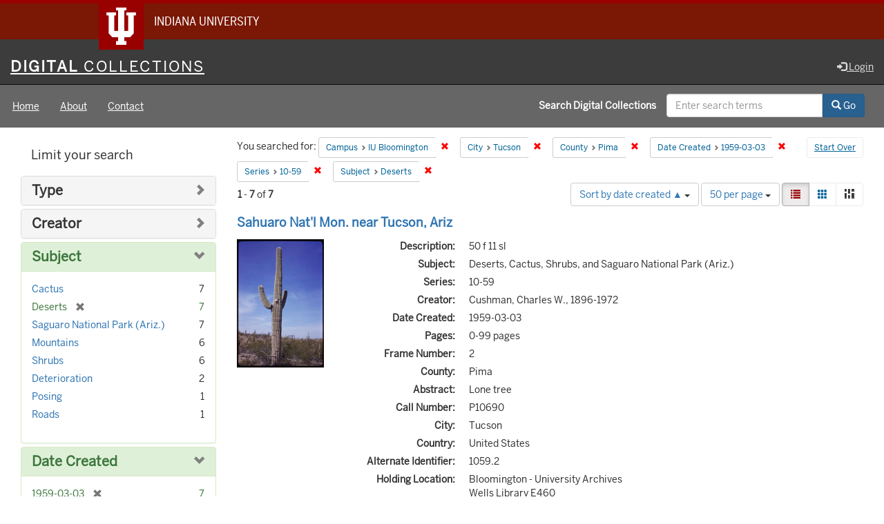

--- FILE ---
content_type: text/html; charset=utf-8
request_url: https://digitalcollections.iu.edu/catalog?f%5Bcampus_sim%5D%5B%5D=IUB&f%5Bcity_sim%5D%5B%5D=Tucson&f%5Bcounty_sim%5D%5B%5D=Pima&f%5Bdate_created_sim%5D%5B%5D=1959-03-03&f%5Bseries_sim%5D%5B%5D=10-59&f%5Bsubject_sim%5D%5B%5D=Deserts&locale=en&per_page=50&sort=date_created_isi+asc
body_size: 60159
content:

<!DOCTYPE html>
<html lang="en" prefix="og:http://ogp.me/ns#">
<head>
  <meta name="csrf-param" content="authenticity_token" />
<meta name="csrf-token" content="OXVzR6f+eKIQeC/easGObYSCQgtfceubFHGnfO8xM9OnD5SslW7Vn85LOjpnDTR5UNqWVIDs7Pd3NMjb+qjdew==" />
<meta charset="utf-8" />

<!-- added for use on small devices like phones -->
<meta name="viewport" content="width=device-width, initial-scale=1.0" />
<link rel="resourcesync" href="https://digitalcollections.iu.edu/capabilitylist?locale=en" />

<!-- Twitter card metadata -->

<!-- Google Scholar metadata -->


<title>Index Catalog // Digital 
Collections</title>

<!-- application css -->
<link rel="stylesheet" media="screen" href="/assets/application-952c3a12b1c035a1570a7165edf9c25f2706842efa9ae3670cb129e3a1fa71c6.css" />

<!-- application js -->
<script src="/assets/application-d6c859bab6ad1fe336c09ba0be9ae4ae84709bf815a45d831abb549a6a4ba25b.js"></script>

<style>
a { color: #2e74b2; }
.navbar-inverse .navbar-link { color: #ffebcd; }

.navbar-inverse { background-color: #3c3c3c; }

.navbar-inverse .navbar-nav > .open > a,
.navbar-inverse .navbar-nav > .open > a:hover,
.navbar-inverse .navbar-nav > .open > a:focus { background-color: #3c3c3c; }

.navbar-inverse .navbar-nav > li > a,
.navbar-inverse .navbar-text,
.navbar-inverse .navbar-brand { color: #dcdcdc; }

.btn-primary {
  background-color: #286090;
  border-color: #265b89;
}

.btn-primary:focus,
.btn-primary.focus {
  background-color: #245682;
  border-color: #1d4467;
}

.btn-primary:hover {
  background-color: #245682;
  border-color: #215079;
}

.btn-primary:active,
.btn-primary.active {
  background-color: #286090;
  border-color: #265b89;
}

.btn-primary:active:hover,
.btn-primary:active:focus,
.btn-primary:active.focus,
.btn-primary.active:hover,
.btn-primary.active:focus,
.btn-primary.active.focus{
  background-color: #286090;
  border-color: #265b89;
}

.btn-primary.disabled:hover,
.btn-primary.disabled:focus,
.btn-primary.disabled.focus,
.btn-primary[disabled]:hover,
.btn-primary[disabled]:focus,
.btn-primary[disabled].focus {
  background-color: #286090;
  border-color: #265b89;
}

</style>


<!-- Google Analytics -->
  <!-- Google tag (gtag.js) -->
  <script async src="https://www.googletagmanager.com/gtag/js?id=G-KT3FWF67PJ"></script>
  <script> window.dataLayer = window.dataLayer || [];
      function gtag(){
          dataLayer.push(arguments);
      }
      gtag('js', new Date());
      gtag('config', 'G-KT3FWF67PJ');
  </script>


<!-- for extras, e.g., a favicon -->


    <meta name="totalResults" content="7" />
<meta name="startIndex" content="0" />
<meta name="itemsPerPage" content="50" />

  <link rel="alternate" type="application/rss+xml" title="RSS for results" href="/catalog.rss?f%5Bcampus_sim%5D%5B%5D=IUB&amp;f%5Bcity_sim%5D%5B%5D=Tucson&amp;f%5Bcounty_sim%5D%5B%5D=Pima&amp;f%5Bdate_created_sim%5D%5B%5D=1959-03-03&amp;f%5Bseries_sim%5D%5B%5D=10-59&amp;f%5Bsubject_sim%5D%5B%5D=Deserts&amp;locale=en&amp;per_page=50&amp;sort=date_created_isi+asc" />
  <link rel="alternate" type="application/atom+xml" title="Atom for results" href="/catalog.atom?f%5Bcampus_sim%5D%5B%5D=IUB&amp;f%5Bcity_sim%5D%5B%5D=Tucson&amp;f%5Bcounty_sim%5D%5B%5D=Pima&amp;f%5Bdate_created_sim%5D%5B%5D=1959-03-03&amp;f%5Bseries_sim%5D%5B%5D=10-59&amp;f%5Bsubject_sim%5D%5B%5D=Deserts&amp;locale=en&amp;per_page=50&amp;sort=date_created_isi+asc" />
  <link rel="alternate" type="application/json" title="JSON" href="/catalog.json?f%5Bcampus_sim%5D%5B%5D=IUB&amp;f%5Bcity_sim%5D%5B%5D=Tucson&amp;f%5Bcounty_sim%5D%5B%5D=Pima&amp;f%5Bdate_created_sim%5D%5B%5D=1959-03-03&amp;f%5Bseries_sim%5D%5B%5D=10-59&amp;f%5Bsubject_sim%5D%5B%5D=Deserts&amp;locale=en&amp;per_page=50&amp;sort=date_created_isi+asc" />

  
</head>

<body>
<div id="branding-bar" itemscope="itemscope" itemtype="http://schema.org/CollegeOrUniversity" role="complementary" aria-labelledby="campus-name">
  <div class="row pad">
    <img src="//assets.iu.edu/brand/3.x/trident-large.png" alt="IU" />
    <p id="iu-campus">
      <a href="https://www.iu.edu" title="Indiana University">
        <span id="campus-name" class="show-on-desktop" itemprop="name">Indiana University</span>
        <span class="show-on-tablet" itemprop="name">Indiana University</span>
        <span class="show-on-mobile" itemprop="name">IU</span>
      </a>
    </p>
  </div>
</div>
<div class="skip-to-content">
  <a data-turbolinks="false" href="#skip-to-content">Skip to Content</a>
</div>
<header aria-label="header">
  <nav id="masthead" class="navbar navbar-inverse navbar-static-top" role="navigation" aria-label="masthead">
    <h1 class="sr-only">Digital 
Collections</h1>
    <div class="container-fluid">
      <!-- Brand and toggle get grouped for better mobile display -->
      <div class="navbar-header">
        <button type="button" class="navbar-toggle collapsed" data-toggle="collapse" data-target="#top-navbar-collapse" aria-expanded="false">
          <span class="sr-only">Toggle navigation</span>
          <span class="icon-bar"></span>
          <span class="icon-bar"></span>
          <span class="icon-bar"></span>
        </button>
        <a id="logo" class="navbar-brand" href="/?locale=en" data-no-turbolink="true">
    <span class="institution_name">Digital<span class="thin"> Collections</span></span>
</a>

      </div>
      <div class="collapse navbar-collapse" id="top-navbar-collapse">
        <ul id="user_utility_links" class="nav navbar-nav navbar-right">
  
    <li>
      <a href="/users/auth/cas?locale=en">
        <span class="glyphicon glyphicon-log-in" aria-hidden="true"></span> Login
</a>    </li>
</ul>

      </div>
    </div>
  </nav>
  
  
  

</header>

  <nav id="main-nav" class="navbar navbar-default navbar-static-top nav-bg-black" role="navigation">
  <div class="container-fluid">
    <div class="row">
      <ul class="nav navbar-nav col-sm-5">
        <li >
          <a href="/?locale=en">Home</a></li>
        <li >
          <a href="/about?locale=en">About</a></li>
        <li >
          <a href="/contact?locale=en">Contact</a></li>
      </ul><!-- /.nav -->
      <div class="searchbar-right navbar-right col-sm-7">
        <form class="form-horizontal search-form" id="search-form-header" role="search" action="/catalog?locale=en" accept-charset="UTF-8" method="get"><input name="utf8" type="hidden" value="&#x2713;" />
  <input type="hidden" name="f[campus_sim][]" value="IUB" />
<input type="hidden" name="f[city_sim][]" value="Tucson" />
<input type="hidden" name="f[county_sim][]" value="Pima" />
<input type="hidden" name="f[date_created_sim][]" value="1959-03-03" />
<input type="hidden" name="f[series_sim][]" value="10-59" />
<input type="hidden" name="f[subject_sim][]" value="Deserts" />
<input type="hidden" name="locale" value="en" />
<input type="hidden" name="per_page" value="50" />
<input type="hidden" name="sort" value="date_created_isi asc" />
  <input type="hidden" name="search_field" id="search_field" value="all_fields" />
  <div class="form-group">

    <label class="control-label col-sm-7 label-font-white" for="search-field-header">
      Search Digital 
Collections
    </label>

    <div class="input-group">
      <input type="text" name="q" id="search-field-header" class="q form-control" placeholder="Enter search terms" />

      <div class="input-group-btn">
        <button type="submit" class="btn btn-primary" id="search-submit-header">
          <span class="glyphicon glyphicon-search" aria-hidden="true"></span> Go
        </button>

        </ul>
      </div><!-- /.input-group-btn -->
    </div><!-- /.input-group -->

  </div><!-- /.form-group -->
</form>
      </div>
    </div>
  </div>
</nav><!-- /.navbar -->



<div id="content-wrapper" class="container-fluid" role="main">
  <div class="flash-message">
  <div class="container">
    <!-- for javascript triggered flash alerts -->
    <div class="alert alert-success ui-corner-all alert-dismissable alert-js hidden">
      <a class="close" href="#">×</a>
      <span class="text"></span>
    </div>
  </div>
</div>

  

  <a name="skip-to-content" id="skip-to-content"></a>
  <main>
    <div id="content" class="col-md-9 col-md-push-3 col-sm-8 col-sm-push-4">
    <h2 class="sr-only top-content-title">Search Constraints</h2>






      <div id="appliedParams" class="clearfix constraints-container">
        <div class="pull-right">
          <a class="catalog_startOverLink btn btn-sm btn-text" id="startOverLink" href="/catalog?locale=en">Start Over</a>
        </div>
        <span class="constraints-label">You searched for:</span>
        
<span class="btn-group appliedFilter constraint filter filter-campus_sim">
  <span class="constraint-value btn btn-sm btn-default btn-disabled">
      <span class="filterName">Campus</span>
      <span class="filterValue" title="IU Bloomington">IU Bloomington</span>
  </span>

    <a class="btn btn-default btn-sm remove dropdown-toggle" href="/catalog?f%5Bcity_sim%5D%5B%5D=Tucson&amp;f%5Bcounty_sim%5D%5B%5D=Pima&amp;f%5Bdate_created_sim%5D%5B%5D=1959-03-03&amp;f%5Bseries_sim%5D%5B%5D=10-59&amp;f%5Bsubject_sim%5D%5B%5D=Deserts&amp;locale=en&amp;per_page=50&amp;sort=date_created_isi+asc"><span class="glyphicon glyphicon-remove"></span><span class="sr-only">Remove constraint Campus: IU Bloomington</span></a>
</span>


<span class="btn-group appliedFilter constraint filter filter-city_sim">
  <span class="constraint-value btn btn-sm btn-default btn-disabled">
      <span class="filterName">City</span>
      <span class="filterValue" title="Tucson">Tucson</span>
  </span>

    <a class="btn btn-default btn-sm remove dropdown-toggle" href="/catalog?f%5Bcampus_sim%5D%5B%5D=IUB&amp;f%5Bcounty_sim%5D%5B%5D=Pima&amp;f%5Bdate_created_sim%5D%5B%5D=1959-03-03&amp;f%5Bseries_sim%5D%5B%5D=10-59&amp;f%5Bsubject_sim%5D%5B%5D=Deserts&amp;locale=en&amp;per_page=50&amp;sort=date_created_isi+asc"><span class="glyphicon glyphicon-remove"></span><span class="sr-only">Remove constraint City: Tucson</span></a>
</span>


<span class="btn-group appliedFilter constraint filter filter-county_sim">
  <span class="constraint-value btn btn-sm btn-default btn-disabled">
      <span class="filterName">County</span>
      <span class="filterValue" title="Pima">Pima</span>
  </span>

    <a class="btn btn-default btn-sm remove dropdown-toggle" href="/catalog?f%5Bcampus_sim%5D%5B%5D=IUB&amp;f%5Bcity_sim%5D%5B%5D=Tucson&amp;f%5Bdate_created_sim%5D%5B%5D=1959-03-03&amp;f%5Bseries_sim%5D%5B%5D=10-59&amp;f%5Bsubject_sim%5D%5B%5D=Deserts&amp;locale=en&amp;per_page=50&amp;sort=date_created_isi+asc"><span class="glyphicon glyphicon-remove"></span><span class="sr-only">Remove constraint County: Pima</span></a>
</span>


<span class="btn-group appliedFilter constraint filter filter-date_created_sim">
  <span class="constraint-value btn btn-sm btn-default btn-disabled">
      <span class="filterName">Date Created</span>
      <span class="filterValue" title="1959-03-03">1959-03-03</span>
  </span>

    <a class="btn btn-default btn-sm remove dropdown-toggle" href="/catalog?f%5Bcampus_sim%5D%5B%5D=IUB&amp;f%5Bcity_sim%5D%5B%5D=Tucson&amp;f%5Bcounty_sim%5D%5B%5D=Pima&amp;f%5Bseries_sim%5D%5B%5D=10-59&amp;f%5Bsubject_sim%5D%5B%5D=Deserts&amp;locale=en&amp;per_page=50&amp;sort=date_created_isi+asc"><span class="glyphicon glyphicon-remove"></span><span class="sr-only">Remove constraint Date Created: 1959-03-03</span></a>
</span>


<span class="btn-group appliedFilter constraint filter filter-series_sim">
  <span class="constraint-value btn btn-sm btn-default btn-disabled">
      <span class="filterName">Series</span>
      <span class="filterValue" title="10-59">10-59</span>
  </span>

    <a class="btn btn-default btn-sm remove dropdown-toggle" href="/catalog?f%5Bcampus_sim%5D%5B%5D=IUB&amp;f%5Bcity_sim%5D%5B%5D=Tucson&amp;f%5Bcounty_sim%5D%5B%5D=Pima&amp;f%5Bdate_created_sim%5D%5B%5D=1959-03-03&amp;f%5Bsubject_sim%5D%5B%5D=Deserts&amp;locale=en&amp;per_page=50&amp;sort=date_created_isi+asc"><span class="glyphicon glyphicon-remove"></span><span class="sr-only">Remove constraint Series: 10-59</span></a>
</span>


<span class="btn-group appliedFilter constraint filter filter-subject_sim">
  <span class="constraint-value btn btn-sm btn-default btn-disabled">
      <span class="filterName">Subject</span>
      <span class="filterValue" title="Deserts">Deserts</span>
  </span>

    <a class="btn btn-default btn-sm remove dropdown-toggle" href="/catalog?f%5Bcampus_sim%5D%5B%5D=IUB&amp;f%5Bcity_sim%5D%5B%5D=Tucson&amp;f%5Bcounty_sim%5D%5B%5D=Pima&amp;f%5Bdate_created_sim%5D%5B%5D=1959-03-03&amp;f%5Bseries_sim%5D%5B%5D=10-59&amp;locale=en&amp;per_page=50&amp;sort=date_created_isi+asc"><span class="glyphicon glyphicon-remove"></span><span class="sr-only">Remove constraint Subject: Deserts</span></a>
</span>

      </div>


<div id="sortAndPerPage" class="clearfix" role="navigation" aria-label="Results navigation">
      <div class="page_links">
      <span class="page_entries">
        <strong>1</strong> - <strong>7</strong> of <strong>7</strong>
      </span>
    </div> 

  <div class="search-widgets pull-right"><div id="sort-dropdown" class="btn-group">
  <button type="button" class="btn btn-default dropdown-toggle" data-toggle="dropdown" aria-expanded="false">
      Sort by date created ▲ <span class="caret"></span>
  </button>

  <ul class="dropdown-menu" role="menu">
        <li role="menuitem"><a href="/catalog?f%5Bcampus_sim%5D%5B%5D=IUB&amp;f%5Bcity_sim%5D%5B%5D=Tucson&amp;f%5Bcounty_sim%5D%5B%5D=Pima&amp;f%5Bdate_created_sim%5D%5B%5D=1959-03-03&amp;f%5Bseries_sim%5D%5B%5D=10-59&amp;f%5Bsubject_sim%5D%5B%5D=Deserts&amp;locale=en&amp;per_page=50&amp;sort=score+desc%2C+system_create_dtsi+desc">relevance ▼</a></li>
        <li role="menuitem"><a href="/catalog?f%5Bcampus_sim%5D%5B%5D=IUB&amp;f%5Bcity_sim%5D%5B%5D=Tucson&amp;f%5Bcounty_sim%5D%5B%5D=Pima&amp;f%5Bdate_created_sim%5D%5B%5D=1959-03-03&amp;f%5Bseries_sim%5D%5B%5D=10-59&amp;f%5Bsubject_sim%5D%5B%5D=Deserts&amp;locale=en&amp;per_page=50&amp;sort=system_modified_dtsi+desc">recently updated</a></li>
        <li role="menuitem"><a href="/catalog?f%5Bcampus_sim%5D%5B%5D=IUB&amp;f%5Bcity_sim%5D%5B%5D=Tucson&amp;f%5Bcounty_sim%5D%5B%5D=Pima&amp;f%5Bdate_created_sim%5D%5B%5D=1959-03-03&amp;f%5Bseries_sim%5D%5B%5D=10-59&amp;f%5Bsubject_sim%5D%5B%5D=Deserts&amp;locale=en&amp;per_page=50&amp;sort=sort_title_ssi+asc">title ▲</a></li>
        <li role="menuitem"><a href="/catalog?f%5Bcampus_sim%5D%5B%5D=IUB&amp;f%5Bcity_sim%5D%5B%5D=Tucson&amp;f%5Bcounty_sim%5D%5B%5D=Pima&amp;f%5Bdate_created_sim%5D%5B%5D=1959-03-03&amp;f%5Bseries_sim%5D%5B%5D=10-59&amp;f%5Bsubject_sim%5D%5B%5D=Deserts&amp;locale=en&amp;per_page=50&amp;sort=sort_title_ssi+desc">title ▼</a></li>
        <li role="menuitem"><a href="/catalog?f%5Bcampus_sim%5D%5B%5D=IUB&amp;f%5Bcity_sim%5D%5B%5D=Tucson&amp;f%5Bcounty_sim%5D%5B%5D=Pima&amp;f%5Bdate_created_sim%5D%5B%5D=1959-03-03&amp;f%5Bseries_sim%5D%5B%5D=10-59&amp;f%5Bsubject_sim%5D%5B%5D=Deserts&amp;locale=en&amp;per_page=50&amp;sort=date_created_isi+asc">date created ▲</a></li>
        <li role="menuitem"><a href="/catalog?f%5Bcampus_sim%5D%5B%5D=IUB&amp;f%5Bcity_sim%5D%5B%5D=Tucson&amp;f%5Bcounty_sim%5D%5B%5D=Pima&amp;f%5Bdate_created_sim%5D%5B%5D=1959-03-03&amp;f%5Bseries_sim%5D%5B%5D=10-59&amp;f%5Bsubject_sim%5D%5B%5D=Deserts&amp;locale=en&amp;per_page=50&amp;sort=date_created_isi+desc">date created ▼</a></li>
        <li role="menuitem"><a href="/catalog?f%5Bcampus_sim%5D%5B%5D=IUB&amp;f%5Bcity_sim%5D%5B%5D=Tucson&amp;f%5Bcounty_sim%5D%5B%5D=Pima&amp;f%5Bdate_created_sim%5D%5B%5D=1959-03-03&amp;f%5Bseries_sim%5D%5B%5D=10-59&amp;f%5Bsubject_sim%5D%5B%5D=Deserts&amp;locale=en&amp;per_page=50&amp;sort=number_of_pages_isi+asc">pages ▲</a></li>
        <li role="menuitem"><a href="/catalog?f%5Bcampus_sim%5D%5B%5D=IUB&amp;f%5Bcity_sim%5D%5B%5D=Tucson&amp;f%5Bcounty_sim%5D%5B%5D=Pima&amp;f%5Bdate_created_sim%5D%5B%5D=1959-03-03&amp;f%5Bseries_sim%5D%5B%5D=10-59&amp;f%5Bsubject_sim%5D%5B%5D=Deserts&amp;locale=en&amp;per_page=50&amp;sort=number_of_pages_isi+desc">pages ▼</a></li>
        <li role="menuitem"><a href="/catalog?f%5Bcampus_sim%5D%5B%5D=IUB&amp;f%5Bcity_sim%5D%5B%5D=Tucson&amp;f%5Bcounty_sim%5D%5B%5D=Pima&amp;f%5Bdate_created_sim%5D%5B%5D=1959-03-03&amp;f%5Bseries_sim%5D%5B%5D=10-59&amp;f%5Bsubject_sim%5D%5B%5D=Deserts&amp;locale=en&amp;per_page=50&amp;sort=num_works_isi+asc">collection size ▲</a></li>
        <li role="menuitem"><a href="/catalog?f%5Bcampus_sim%5D%5B%5D=IUB&amp;f%5Bcity_sim%5D%5B%5D=Tucson&amp;f%5Bcounty_sim%5D%5B%5D=Pima&amp;f%5Bdate_created_sim%5D%5B%5D=1959-03-03&amp;f%5Bseries_sim%5D%5B%5D=10-59&amp;f%5Bsubject_sim%5D%5B%5D=Deserts&amp;locale=en&amp;per_page=50&amp;sort=num_works_isi+desc">collection size ▼</a></li>
  </ul>
</div>


  <span class="sr-only">Number of results to display per page</span>
<div id="per_page-dropdown" class="btn-group">
  <button type="button" class="btn btn-default dropdown-toggle" data-toggle="dropdown" aria-expanded="false">
    50 per page <span class="caret"></span>
  </button>
  <ul class="dropdown-menu" role="menu">
      <li role="menuitem"><a href="/catalog?f%5Bcampus_sim%5D%5B%5D=IUB&amp;f%5Bcity_sim%5D%5B%5D=Tucson&amp;f%5Bcounty_sim%5D%5B%5D=Pima&amp;f%5Bdate_created_sim%5D%5B%5D=1959-03-03&amp;f%5Bseries_sim%5D%5B%5D=10-59&amp;f%5Bsubject_sim%5D%5B%5D=Deserts&amp;locale=en&amp;per_page=10&amp;sort=date_created_isi+asc">10<span class="sr-only"> per page</span></a></li>
      <li role="menuitem"><a href="/catalog?f%5Bcampus_sim%5D%5B%5D=IUB&amp;f%5Bcity_sim%5D%5B%5D=Tucson&amp;f%5Bcounty_sim%5D%5B%5D=Pima&amp;f%5Bdate_created_sim%5D%5B%5D=1959-03-03&amp;f%5Bseries_sim%5D%5B%5D=10-59&amp;f%5Bsubject_sim%5D%5B%5D=Deserts&amp;locale=en&amp;per_page=20&amp;sort=date_created_isi+asc">20<span class="sr-only"> per page</span></a></li>
      <li role="menuitem"><a href="/catalog?f%5Bcampus_sim%5D%5B%5D=IUB&amp;f%5Bcity_sim%5D%5B%5D=Tucson&amp;f%5Bcounty_sim%5D%5B%5D=Pima&amp;f%5Bdate_created_sim%5D%5B%5D=1959-03-03&amp;f%5Bseries_sim%5D%5B%5D=10-59&amp;f%5Bsubject_sim%5D%5B%5D=Deserts&amp;locale=en&amp;per_page=50&amp;sort=date_created_isi+asc">50<span class="sr-only"> per page</span></a></li>
      <li role="menuitem"><a href="/catalog?f%5Bcampus_sim%5D%5B%5D=IUB&amp;f%5Bcity_sim%5D%5B%5D=Tucson&amp;f%5Bcounty_sim%5D%5B%5D=Pima&amp;f%5Bdate_created_sim%5D%5B%5D=1959-03-03&amp;f%5Bseries_sim%5D%5B%5D=10-59&amp;f%5Bsubject_sim%5D%5B%5D=Deserts&amp;locale=en&amp;per_page=100&amp;sort=date_created_isi+asc">100<span class="sr-only"> per page</span></a></li>
  </ul>
</div>

<div class="view-type">
  <span class="sr-only">View results as: </span>
  <div class="view-type-group btn-group">
      <a title="List" class="btn btn-default view-type-list active" href="/catalog?f%5Bcampus_sim%5D%5B%5D=IUB&amp;f%5Bcity_sim%5D%5B%5D=Tucson&amp;f%5Bcounty_sim%5D%5B%5D=Pima&amp;f%5Bdate_created_sim%5D%5B%5D=1959-03-03&amp;f%5Bseries_sim%5D%5B%5D=10-59&amp;f%5Bsubject_sim%5D%5B%5D=Deserts&amp;locale=en&amp;per_page=50&amp;sort=date_created_isi+asc&amp;view=list">
        <span class="glyphicon glyphicon-list view-icon-list"></span>
        <span class="caption">List</span>
</a>      <a title="Gallery" class="btn btn-default view-type-gallery " href="/catalog?f%5Bcampus_sim%5D%5B%5D=IUB&amp;f%5Bcity_sim%5D%5B%5D=Tucson&amp;f%5Bcounty_sim%5D%5B%5D=Pima&amp;f%5Bdate_created_sim%5D%5B%5D=1959-03-03&amp;f%5Bseries_sim%5D%5B%5D=10-59&amp;f%5Bsubject_sim%5D%5B%5D=Deserts&amp;locale=en&amp;per_page=50&amp;sort=date_created_isi+asc&amp;view=gallery">
        <span class="glyphicon glyphicon-gallery view-icon-gallery"></span>
        <span class="caption">Gallery</span>
</a>      <a title="Masonry" class="btn btn-default view-type-masonry " href="/catalog?f%5Bcampus_sim%5D%5B%5D=IUB&amp;f%5Bcity_sim%5D%5B%5D=Tucson&amp;f%5Bcounty_sim%5D%5B%5D=Pima&amp;f%5Bdate_created_sim%5D%5B%5D=1959-03-03&amp;f%5Bseries_sim%5D%5B%5D=10-59&amp;f%5Bsubject_sim%5D%5B%5D=Deserts&amp;locale=en&amp;per_page=50&amp;sort=date_created_isi+asc&amp;view=masonry">
        <span class="glyphicon glyphicon-masonry view-icon-masonry"></span>
        <span class="caption">Masonry</span>
</a>  </div>
</div>
</div>
</div>


<h2 class="sr-only">Search Results</h2>

  <div id="search-results">
  <ul class="list-unstyled catalog" start="1">
    <li id="document_qv33rx376" class="document blacklight-image" itemscope itemtype="http://schema.org/CreativeWork">
  <div class="row search-result-wrapper">
    
<div class="search-results-title-row">
  <h3 class="search-result-title">
    <a href="/concern/images/qv33rx376?locale=en">Sahuaro Nat&#39;l Mon. near Tucson, Ariz</a></h3>
  </h3>
</div>

<div class="col-md-2">
  <div class="list-thumbnail">
    <a data-context-href="/catalog/qv33rx376/track?locale=en&amp;per_page=50&amp;search_id=238663135" href="/concern/images/qv33rx376?locale=en"><img alt="Sahuaro Nat&#39;l Mon. near Tucson, Ariz" src="https://iiif.uits.iu.edu/iiif/2/r207tq17h%2Ffiles%2F78bd0062-a469-4a11-8323-8f79402c9c29/full/250,/0/default.jpg" /></a>
  </div>
</div>

<div class="col-md-10">
  <div class="metadata">
    <dl class="dl-horizontal">
        <dt>Description:</dt>
          <dd>50 f 11 sl</dd>
        <dt>Subject:</dt>
          <dd>Deserts, Cactus, Shrubs, and Saguaro National Park (Ariz.)</dd>
        <dt>Series:</dt>
          <dd>10-59</dd>
        <dt>Creator:</dt>
          <dd>Cushman, Charles W., 1896-1972</dd>
        <dt>Date Created:</dt>
          <dd>1959-03-03</dd>
        <dt>Pages:</dt>
          <dd>0-99 pages</dd>
        <dt>Frame Number:</dt>
          <dd>2</dd>
        <dt>County:</dt>
          <dd>Pima</dd>
        <dt>Abstract:</dt>
          <dd>Lone tree</dd>
        <dt>Call Number:</dt>
          <dd>P10690</dd>
        <dt>City:</dt>
          <dd>Tucson</dd>
        <dt>Country:</dt>
          <dd>United States</dd>
        <dt>Alternate Identifier:</dt>
          <dd>1059.2</dd>
        <dt>Holding Location:</dt>
          <dd>Bloomington - University Archives<br />Wells Library E460<br />1320 E 10th St.<br />Bloomington, IN 47405<br />Contact at <a href="mailto:archives@iu.edu">archives@iu.edu</a>, <a href="tel:812-855-1127">812-855-1127</a></dd>
        <dt>State/Province:</dt>
          <dd>Arizona</dd>
        <dt>Persistent URL:</dt>
          <dd>http://purl.dlib.indiana.edu/iudl/archives/cushman/P10690</dd>
    </dl>
  </div>
</div>
<div class="col-md-12">
  <p></p>
</div>

  </div>
</li>

<li id="document_bk128b53c" class="document blacklight-image" itemscope itemtype="http://schema.org/CreativeWork">
  <div class="row search-result-wrapper">
    
<div class="search-results-title-row">
  <h3 class="search-result-title">
    <a href="/concern/images/bk128b53c?locale=en">Sahuaro skeleton  Sahuaro Nat&#39;l Mon.</a></h3>
  </h3>
</div>

<div class="col-md-2">
  <div class="list-thumbnail">
    <a data-context-href="/catalog/bk128b53c/track?locale=en&amp;per_page=50&amp;search_id=238663135" href="/concern/images/bk128b53c?locale=en"><img alt="Sahuaro skeleton  Sahuaro Nat&#39;l Mon." src="https://iiif.uits.iu.edu/iiif/2/kw52j880h%2Ffiles%2Fcd7d4b97-bfe7-410c-af2b-d758aac8c59a/full/250,/0/default.jpg" /></a>
  </div>
</div>

<div class="col-md-10">
  <div class="metadata">
    <dl class="dl-horizontal">
        <dt>Description:</dt>
          <dd>50 f 11 sl</dd>
        <dt>Subject:</dt>
          <dd>Deserts, Deterioration, Cactus, Mountains, and Saguaro National Park (Ariz.)</dd>
        <dt>Series:</dt>
          <dd>10-59</dd>
        <dt>Creator:</dt>
          <dd>Cushman, Charles W., 1896-1972</dd>
        <dt>Date Created:</dt>
          <dd>1959-03-03</dd>
        <dt>Pages:</dt>
          <dd>0-99 pages</dd>
        <dt>Genre:</dt>
          <dd>Identification photographs</dd>
        <dt>Frame Number:</dt>
          <dd>8</dd>
        <dt>County:</dt>
          <dd>Pima</dd>
        <dt>Abstract:</dt>
          <dd>Another skeleton</dd>
        <dt>Call Number:</dt>
          <dd>P10696</dd>
        <dt>City:</dt>
          <dd>Tucson</dd>
        <dt>Country:</dt>
          <dd>United States</dd>
        <dt>Alternate Identifier:</dt>
          <dd>1059.8</dd>
        <dt>Holding Location:</dt>
          <dd>Bloomington - University Archives<br />Wells Library E460<br />1320 E 10th St.<br />Bloomington, IN 47405<br />Contact at <a href="mailto:archives@iu.edu">archives@iu.edu</a>, <a href="tel:812-855-1127">812-855-1127</a></dd>
        <dt>State/Province:</dt>
          <dd>Arizona</dd>
        <dt>Persistent URL:</dt>
          <dd>http://purl.dlib.indiana.edu/iudl/archives/cushman/P10696</dd>
    </dl>
  </div>
</div>
<div class="col-md-12">
  <p></p>
</div>

  </div>
</li>

<li id="document_2b88qc865" class="document blacklight-image" itemscope itemtype="http://schema.org/CreativeWork">
  <div class="row search-result-wrapper">
    
<div class="search-results-title-row">
  <h3 class="search-result-title">
    <a href="/concern/images/2b88qc865?locale=en">Multi-branched giant  Sahuaro Nat&#39;l. Mon.</a></h3>
  </h3>
</div>

<div class="col-md-2">
  <div class="list-thumbnail">
    <a data-context-href="/catalog/2b88qc865/track?locale=en&amp;per_page=50&amp;search_id=238663135" href="/concern/images/2b88qc865?locale=en"><img alt="Multi-branched giant  Sahuaro Nat&#39;l. Mon." src="https://iiif.uits.iu.edu/iiif/2/hm50ts48b%2Ffiles%2Fe3b1d147-a7ea-4d70-b4d3-9833fc5e2cee/full/250,/0/default.jpg" /></a>
  </div>
</div>

<div class="col-md-10">
  <div class="metadata">
    <dl class="dl-horizontal">
        <dt>Description:</dt>
          <dd>50 f 9 sl</dd>
        <dt>Subject:</dt>
          <dd>Deserts, Cactus, Mountains, Shrubs, and Saguaro National Park (Ariz.)</dd>
        <dt>Series:</dt>
          <dd>10-59</dd>
        <dt>Creator:</dt>
          <dd>Cushman, Charles W., 1896-1972</dd>
        <dt>Date Created:</dt>
          <dd>1959-03-03</dd>
        <dt>Pages:</dt>
          <dd>0-99 pages</dd>
        <dt>Genre:</dt>
          <dd>Identification photographs</dd>
        <dt>Frame Number:</dt>
          <dd>4</dd>
        <dt>County:</dt>
          <dd>Pima</dd>
        <dt>Abstract:</dt>
          <dd>Multi-branched Giant Sohuaro</dd>
        <dt>Call Number:</dt>
          <dd>P10692</dd>
        <dt>City:</dt>
          <dd>Tucson</dd>
        <dt>Country:</dt>
          <dd>United States</dd>
        <dt>Alternate Identifier:</dt>
          <dd>1059.4</dd>
        <dt>Holding Location:</dt>
          <dd>Bloomington - University Archives<br />Wells Library E460<br />1320 E 10th St.<br />Bloomington, IN 47405<br />Contact at <a href="mailto:archives@iu.edu">archives@iu.edu</a>, <a href="tel:812-855-1127">812-855-1127</a></dd>
        <dt>State/Province:</dt>
          <dd>Arizona</dd>
        <dt>Persistent URL:</dt>
          <dd>http://purl.dlib.indiana.edu/iudl/archives/cushman/P10692</dd>
    </dl>
  </div>
</div>
<div class="col-md-12">
  <p></p>
</div>

  </div>
</li>

<li id="document_wh246s87b" class="document blacklight-image" itemscope itemtype="http://schema.org/CreativeWork">
  <div class="row search-result-wrapper">
    
<div class="search-results-title-row">
  <h3 class="search-result-title">
    <a href="/concern/images/wh246s87b?locale=en">Jean with big fellow Sahuaro Nat&#39;l Mon.</a></h3>
  </h3>
</div>

<div class="col-md-2">
  <div class="list-thumbnail">
    <a data-context-href="/catalog/wh246s87b/track?locale=en&amp;per_page=50&amp;search_id=238663135" href="/concern/images/wh246s87b?locale=en"><img alt="Jean with big fellow Sahuaro Nat&#39;l Mon." src="https://iiif.uits.iu.edu/iiif/2/s4655h31b%2Ffiles%2F71fbe3dc-0c4a-4758-8e1e-46cb8f217255/full/250,/0/default.jpg" /></a>
  </div>
</div>

<div class="col-md-10">
  <div class="metadata">
    <dl class="dl-horizontal">
        <dt>Description:</dt>
          <dd>50 f 11 sl</dd>
        <dt>Subject:</dt>
          <dd>Deserts, Cactus, Mountains, Shrubs, Saguaro National Park (Ariz.), and Posing</dd>
        <dt>Series:</dt>
          <dd>10-59</dd>
        <dt>Creator:</dt>
          <dd>Cushman, Charles W., 1896-1972</dd>
        <dt>Date Created:</dt>
          <dd>1959-03-03</dd>
        <dt>Pages:</dt>
          <dd>0-99 pages</dd>
        <dt>Genre:</dt>
          <dd>Snapshots</dd>
        <dt>Frame Number:</dt>
          <dd>7</dd>
        <dt>County:</dt>
          <dd>Pima</dd>
        <dt>Persons Pictured:</dt>
          <dd>Cushman, Jean</dd>
        <dt>Abstract:</dt>
          <dd>Jean with big fellow</dd>
        <dt>Call Number:</dt>
          <dd>P10695</dd>
        <dt>City:</dt>
          <dd>Tucson</dd>
        <dt>Country:</dt>
          <dd>United States</dd>
        <dt>Alternate Identifier:</dt>
          <dd>1059.7</dd>
        <dt>Holding Location:</dt>
          <dd>Bloomington - University Archives<br />Wells Library E460<br />1320 E 10th St.<br />Bloomington, IN 47405<br />Contact at <a href="mailto:archives@iu.edu">archives@iu.edu</a>, <a href="tel:812-855-1127">812-855-1127</a></dd>
        <dt>State/Province:</dt>
          <dd>Arizona</dd>
        <dt>Persistent URL:</dt>
          <dd>http://purl.dlib.indiana.edu/iudl/archives/cushman/P10695</dd>
    </dl>
  </div>
</div>
<div class="col-md-12">
  <p></p>
</div>

  </div>
</li>

<li id="document_rb68xc74w" class="document blacklight-image" itemscope itemtype="http://schema.org/CreativeWork">
  <div class="row search-result-wrapper">
    
<div class="search-results-title-row">
  <h3 class="search-result-title">
    <a href="/concern/images/rb68xc74w?locale=en">Many-armed giant Sahuaro Sahuaro Nat&#39;l Mon.</a></h3>
  </h3>
</div>

<div class="col-md-2">
  <div class="list-thumbnail">
    <a data-context-href="/catalog/rb68xc74w/track?locale=en&amp;per_page=50&amp;search_id=238663135" href="/concern/images/rb68xc74w?locale=en"><img alt="Many-armed giant Sahuaro Sahuaro Nat&#39;l Mon." src="https://iiif.uits.iu.edu/iiif/2/7d278t90r%2Ffiles%2F2a0cc79c-134e-46f8-8980-ea7e3c8448bb/full/250,/0/default.jpg" /></a>
  </div>
</div>

<div class="col-md-10">
  <div class="metadata">
    <dl class="dl-horizontal">
        <dt>Description:</dt>
          <dd>50 f 11 sl</dd>
        <dt>Subject:</dt>
          <dd>Deserts, Mountains, Shrubs, Cactus, and Saguaro National Park (Ariz.)</dd>
        <dt>Series:</dt>
          <dd>10-59</dd>
        <dt>Creator:</dt>
          <dd>Cushman, Charles W., 1896-1972</dd>
        <dt>Date Created:</dt>
          <dd>1959-03-03</dd>
        <dt>Pages:</dt>
          <dd>0-99 pages</dd>
        <dt>Genre:</dt>
          <dd>Identification photographs</dd>
        <dt>Frame Number:</dt>
          <dd>5</dd>
        <dt>County:</dt>
          <dd>Pima</dd>
        <dt>Abstract:</dt>
          <dd>Multi-branched Giant Sohuaro</dd>
        <dt>Call Number:</dt>
          <dd>P10693</dd>
        <dt>City:</dt>
          <dd>Tucson</dd>
        <dt>Country:</dt>
          <dd>United States</dd>
        <dt>Alternate Identifier:</dt>
          <dd>1059.5</dd>
        <dt>Holding Location:</dt>
          <dd>Bloomington - University Archives<br />Wells Library E460<br />1320 E 10th St.<br />Bloomington, IN 47405<br />Contact at <a href="mailto:archives@iu.edu">archives@iu.edu</a>, <a href="tel:812-855-1127">812-855-1127</a></dd>
        <dt>State/Province:</dt>
          <dd>Arizona</dd>
        <dt>Persistent URL:</dt>
          <dd>http://purl.dlib.indiana.edu/iudl/archives/cushman/P10693</dd>
    </dl>
  </div>
</div>
<div class="col-md-12">
  <p></p>
</div>

  </div>
</li>

<li id="document_ng451j17c" class="document blacklight-image" itemscope itemtype="http://schema.org/CreativeWork">
  <div class="row search-result-wrapper">
    
<div class="search-results-title-row">
  <h3 class="search-result-title">
    <a href="/concern/images/ng451j17c?locale=en">View north in Sahuaro Nat&#39;l Mon. near Tucson</a></h3>
  </h3>
</div>

<div class="col-md-2">
  <div class="list-thumbnail">
    <a data-context-href="/catalog/ng451j17c/track?locale=en&amp;per_page=50&amp;search_id=238663135" href="/concern/images/ng451j17c?locale=en"><img alt="View north in Sahuaro Nat&#39;l Mon. near Tucson" src="https://iiif.uits.iu.edu/iiif/2/0p0967577%2Ffiles%2F7222848e-e49f-41c8-a3c7-4444d97ab6a6/full/250,/0/default.jpg" /></a>
  </div>
</div>

<div class="col-md-10">
  <div class="metadata">
    <dl class="dl-horizontal">
        <dt>Description:</dt>
          <dd>50 f 11 sl</dd>
        <dt>Subject:</dt>
          <dd>Deserts, Roads, Cactus, Mountains, Shrubs, and Saguaro National Park (Ariz.)</dd>
        <dt>Series:</dt>
          <dd>10-59</dd>
        <dt>Creator:</dt>
          <dd>Cushman, Charles W., 1896-1972</dd>
        <dt>Date Created:</dt>
          <dd>1959-03-03</dd>
        <dt>Pages:</dt>
          <dd>0-99 pages</dd>
        <dt>Frame Number:</dt>
          <dd>3</dd>
        <dt>County:</dt>
          <dd>Pima</dd>
        <dt>Abstract:</dt>
          <dd>View north</dd>
        <dt>Call Number:</dt>
          <dd>P10691</dd>
        <dt>City:</dt>
          <dd>Tucson</dd>
        <dt>Country:</dt>
          <dd>United States</dd>
        <dt>Alternate Identifier:</dt>
          <dd>1059.3</dd>
        <dt>Holding Location:</dt>
          <dd>Bloomington - University Archives<br />Wells Library E460<br />1320 E 10th St.<br />Bloomington, IN 47405<br />Contact at <a href="mailto:archives@iu.edu">archives@iu.edu</a>, <a href="tel:812-855-1127">812-855-1127</a></dd>
        <dt>State/Province:</dt>
          <dd>Arizona</dd>
        <dt>Persistent URL:</dt>
          <dd>http://purl.dlib.indiana.edu/iudl/archives/cushman/P10691</dd>
    </dl>
  </div>
</div>
<div class="col-md-12">
  <p></p>
</div>

  </div>
</li>

<li id="document_f7623d31t" class="document blacklight-image" itemscope itemtype="http://schema.org/CreativeWork">
  <div class="row search-result-wrapper">
    
<div class="search-results-title-row">
  <h3 class="search-result-title">
    <a href="/concern/images/f7623d31t?locale=en">Sahuaro skeleton Sahuaro Nat&#39;l. Mon.</a></h3>
  </h3>
</div>

<div class="col-md-2">
  <div class="list-thumbnail">
    <a data-context-href="/catalog/f7623d31t/track?locale=en&amp;per_page=50&amp;search_id=238663135" href="/concern/images/f7623d31t?locale=en"><img alt="Sahuaro skeleton Sahuaro Nat&#39;l. Mon." src="https://iiif.uits.iu.edu/iiif/2/s4655h302%2Ffiles%2F532aa928-816f-4f19-8e7a-88db39dc4ad4/full/250,/0/default.jpg" /></a>
  </div>
</div>

<div class="col-md-10">
  <div class="metadata">
    <dl class="dl-horizontal">
        <dt>Description:</dt>
          <dd>50 f 9 sl</dd>
        <dt>Subject:</dt>
          <dd>Deserts, Deterioration, Cactus, Mountains, Shrubs, and Saguaro National Park (Ariz.)</dd>
        <dt>Series:</dt>
          <dd>10-59</dd>
        <dt>Creator:</dt>
          <dd>Cushman, Charles W., 1896-1972</dd>
        <dt>Date Created:</dt>
          <dd>1959-03-03</dd>
        <dt>Pages:</dt>
          <dd>0-99 pages</dd>
        <dt>Genre:</dt>
          <dd>Identification photographs</dd>
        <dt>Frame Number:</dt>
          <dd>6</dd>
        <dt>County:</dt>
          <dd>Pima</dd>
        <dt>Abstract:</dt>
          <dd>A skeleton</dd>
        <dt>Call Number:</dt>
          <dd>P10694</dd>
        <dt>City:</dt>
          <dd>Tucson</dd>
        <dt>Country:</dt>
          <dd>United States</dd>
        <dt>Alternate Identifier:</dt>
          <dd>1059.6</dd>
        <dt>Holding Location:</dt>
          <dd>Bloomington - University Archives<br />Wells Library E460<br />1320 E 10th St.<br />Bloomington, IN 47405<br />Contact at <a href="mailto:archives@iu.edu">archives@iu.edu</a>, <a href="tel:812-855-1127">812-855-1127</a></dd>
        <dt>State/Province:</dt>
          <dd>Arizona</dd>
        <dt>Persistent URL:</dt>
          <dd>http://purl.dlib.indiana.edu/iudl/archives/cushman/P10694</dd>
    </dl>
  </div>
</div>
<div class="col-md-12">
  <p></p>
</div>

  </div>
</li>


  </ul>
</div>




</div>

<div id="sidebar" class="col-md-3 col-md-pull-9 col-sm-4 col-sm-pull-8">
  <div id="facets" class="facets sidenav">

  <div class="top-panel-heading panel-heading">
    <button type="button" class="facets-toggle" data-toggle="collapse" data-target="#facet-panel-collapse">
      <span class="sr-only">Toggle facets</span>
      <span class="icon-bar"></span>
      <span class="icon-bar"></span>
      <span class="icon-bar"></span>
    </button>

    <h2 class='facets-heading'>
      Limit your search
    </h2>
  </div>

  <div id="facet-panel-collapse" class="collapse panel-group">
    <div class="panel panel-default facet_limit blacklight-human_readable_type_sim ">
  <div class="collapsed collapse-toggle panel-heading" aria-expanded="false" data-toggle="collapse" data-target="#facet-human_readable_type_sim">
    <h3 class="panel-title facet-field-heading">
      <a data-turbolinks="false" data-no-turbolink="true" href="#">Type</a>
    </h3>
  </div>
  <div id="facet-human_readable_type_sim" class="panel-collapse facet-content collapse">
    <div class="panel-body">
      <ul class="facet-values list-unstyled">
  <li><span class="facet-label"><a class="facet_select" href="/catalog?f%5Bcampus_sim%5D%5B%5D=IUB&amp;f%5Bcity_sim%5D%5B%5D=Tucson&amp;f%5Bcounty_sim%5D%5B%5D=Pima&amp;f%5Bdate_created_sim%5D%5B%5D=1959-03-03&amp;f%5Bhuman_readable_type_sim%5D%5B%5D=Image&amp;f%5Bseries_sim%5D%5B%5D=10-59&amp;f%5Bsubject_sim%5D%5B%5D=Deserts&amp;locale=en&amp;per_page=50&amp;sort=date_created_isi+asc">Image</a></span><span class="facet-count">7</span></li>

</ul>

    </div>
  </div>
</div>

<div class="panel panel-default facet_limit blacklight-creator_sim ">
  <div class="collapsed collapse-toggle panel-heading" aria-expanded="false" data-toggle="collapse" data-target="#facet-creator_sim">
    <h3 class="panel-title facet-field-heading">
      <a data-turbolinks="false" data-no-turbolink="true" href="#">Creator</a>
    </h3>
  </div>
  <div id="facet-creator_sim" class="panel-collapse facet-content collapse">
    <div class="panel-body">
      <ul class="facet-values list-unstyled">
  <li><span class="facet-label"><a class="facet_select" href="/catalog?f%5Bcampus_sim%5D%5B%5D=IUB&amp;f%5Bcity_sim%5D%5B%5D=Tucson&amp;f%5Bcounty_sim%5D%5B%5D=Pima&amp;f%5Bcreator_sim%5D%5B%5D=Cushman%2C+Charles+W.%2C+1896-1972&amp;f%5Bdate_created_sim%5D%5B%5D=1959-03-03&amp;f%5Bseries_sim%5D%5B%5D=10-59&amp;f%5Bsubject_sim%5D%5B%5D=Deserts&amp;locale=en&amp;per_page=50&amp;sort=date_created_isi+asc">Cushman, Charles W., 1896-1972</a></span><span class="facet-count">7</span></li>

</ul>

    </div>
  </div>
</div>

<div class="panel panel-default facet_limit blacklight-subject_sim facet_limit-active">
  <div class=" collapse-toggle panel-heading" aria-expanded="false" data-toggle="collapse" data-target="#facet-subject_sim">
    <h3 class="panel-title facet-field-heading">
      <a data-turbolinks="false" data-no-turbolink="true" href="#">Subject</a>
    </h3>
  </div>
  <div id="facet-subject_sim" class="panel-collapse facet-content in">
    <div class="panel-body">
      <ul class="facet-values list-unstyled">
  <li><span class="facet-label"><a class="facet_select" href="/catalog?f%5Bcampus_sim%5D%5B%5D=IUB&amp;f%5Bcity_sim%5D%5B%5D=Tucson&amp;f%5Bcounty_sim%5D%5B%5D=Pima&amp;f%5Bdate_created_sim%5D%5B%5D=1959-03-03&amp;f%5Bseries_sim%5D%5B%5D=10-59&amp;f%5Bsubject_sim%5D%5B%5D=Deserts&amp;f%5Bsubject_sim%5D%5B%5D=Cactus&amp;locale=en&amp;per_page=50&amp;sort=date_created_isi+asc">Cactus</a></span><span class="facet-count">7</span></li><li><span class="facet-label"><span class="selected">Deserts</span><a class="remove" href="/catalog?f%5Bcampus_sim%5D%5B%5D=IUB&amp;f%5Bcity_sim%5D%5B%5D=Tucson&amp;f%5Bcounty_sim%5D%5B%5D=Pima&amp;f%5Bdate_created_sim%5D%5B%5D=1959-03-03&amp;f%5Bseries_sim%5D%5B%5D=10-59&amp;locale=en&amp;per_page=50&amp;sort=date_created_isi+asc"><span class="glyphicon glyphicon-remove"></span><span class="sr-only">[remove]</span></a></span><span class="selected facet-count">7</span></li><li><span class="facet-label"><a class="facet_select" href="/catalog?f%5Bcampus_sim%5D%5B%5D=IUB&amp;f%5Bcity_sim%5D%5B%5D=Tucson&amp;f%5Bcounty_sim%5D%5B%5D=Pima&amp;f%5Bdate_created_sim%5D%5B%5D=1959-03-03&amp;f%5Bseries_sim%5D%5B%5D=10-59&amp;f%5Bsubject_sim%5D%5B%5D=Deserts&amp;f%5Bsubject_sim%5D%5B%5D=Saguaro+National+Park+%28Ariz.%29&amp;locale=en&amp;per_page=50&amp;sort=date_created_isi+asc">Saguaro National Park (Ariz.)</a></span><span class="facet-count">7</span></li><li><span class="facet-label"><a class="facet_select" href="/catalog?f%5Bcampus_sim%5D%5B%5D=IUB&amp;f%5Bcity_sim%5D%5B%5D=Tucson&amp;f%5Bcounty_sim%5D%5B%5D=Pima&amp;f%5Bdate_created_sim%5D%5B%5D=1959-03-03&amp;f%5Bseries_sim%5D%5B%5D=10-59&amp;f%5Bsubject_sim%5D%5B%5D=Deserts&amp;f%5Bsubject_sim%5D%5B%5D=Mountains&amp;locale=en&amp;per_page=50&amp;sort=date_created_isi+asc">Mountains</a></span><span class="facet-count">6</span></li><li><span class="facet-label"><a class="facet_select" href="/catalog?f%5Bcampus_sim%5D%5B%5D=IUB&amp;f%5Bcity_sim%5D%5B%5D=Tucson&amp;f%5Bcounty_sim%5D%5B%5D=Pima&amp;f%5Bdate_created_sim%5D%5B%5D=1959-03-03&amp;f%5Bseries_sim%5D%5B%5D=10-59&amp;f%5Bsubject_sim%5D%5B%5D=Deserts&amp;f%5Bsubject_sim%5D%5B%5D=Shrubs&amp;locale=en&amp;per_page=50&amp;sort=date_created_isi+asc">Shrubs</a></span><span class="facet-count">6</span></li><li><span class="facet-label"><a class="facet_select" href="/catalog?f%5Bcampus_sim%5D%5B%5D=IUB&amp;f%5Bcity_sim%5D%5B%5D=Tucson&amp;f%5Bcounty_sim%5D%5B%5D=Pima&amp;f%5Bdate_created_sim%5D%5B%5D=1959-03-03&amp;f%5Bseries_sim%5D%5B%5D=10-59&amp;f%5Bsubject_sim%5D%5B%5D=Deserts&amp;f%5Bsubject_sim%5D%5B%5D=Deterioration&amp;locale=en&amp;per_page=50&amp;sort=date_created_isi+asc">Deterioration</a></span><span class="facet-count">2</span></li><li><span class="facet-label"><a class="facet_select" href="/catalog?f%5Bcampus_sim%5D%5B%5D=IUB&amp;f%5Bcity_sim%5D%5B%5D=Tucson&amp;f%5Bcounty_sim%5D%5B%5D=Pima&amp;f%5Bdate_created_sim%5D%5B%5D=1959-03-03&amp;f%5Bseries_sim%5D%5B%5D=10-59&amp;f%5Bsubject_sim%5D%5B%5D=Deserts&amp;f%5Bsubject_sim%5D%5B%5D=Posing&amp;locale=en&amp;per_page=50&amp;sort=date_created_isi+asc">Posing</a></span><span class="facet-count">1</span></li><li><span class="facet-label"><a class="facet_select" href="/catalog?f%5Bcampus_sim%5D%5B%5D=IUB&amp;f%5Bcity_sim%5D%5B%5D=Tucson&amp;f%5Bcounty_sim%5D%5B%5D=Pima&amp;f%5Bdate_created_sim%5D%5B%5D=1959-03-03&amp;f%5Bseries_sim%5D%5B%5D=10-59&amp;f%5Bsubject_sim%5D%5B%5D=Deserts&amp;f%5Bsubject_sim%5D%5B%5D=Roads&amp;locale=en&amp;per_page=50&amp;sort=date_created_isi+asc">Roads</a></span><span class="facet-count">1</span></li>

</ul>

    </div>
  </div>
</div>

<div class="panel panel-default facet_limit blacklight-date_created_sim facet_limit-active">
  <div class=" collapse-toggle panel-heading" aria-expanded="false" data-toggle="collapse" data-target="#facet-date_created_sim">
    <h3 class="panel-title facet-field-heading">
      <a data-turbolinks="false" data-no-turbolink="true" href="#">Date Created</a>
    </h3>
  </div>
  <div id="facet-date_created_sim" class="panel-collapse facet-content in">
    <div class="panel-body">
      <ul class="facet-values list-unstyled">
  <li><span class="facet-label"><span class="selected">1959-03-03</span><a class="remove" href="/catalog?f%5Bcampus_sim%5D%5B%5D=IUB&amp;f%5Bcity_sim%5D%5B%5D=Tucson&amp;f%5Bcounty_sim%5D%5B%5D=Pima&amp;f%5Bseries_sim%5D%5B%5D=10-59&amp;f%5Bsubject_sim%5D%5B%5D=Deserts&amp;locale=en&amp;per_page=50&amp;sort=date_created_isi+asc"><span class="glyphicon glyphicon-remove"></span><span class="sr-only">[remove]</span></a></span><span class="selected facet-count">7</span></li>

</ul>

    </div>
  </div>
</div>

<div class="panel panel-default facet_limit blacklight-num_pages_sim ">
  <div class="collapsed collapse-toggle panel-heading" aria-expanded="false" data-toggle="collapse" data-target="#facet-num_pages_sim">
    <h3 class="panel-title facet-field-heading">
      <a data-turbolinks="false" data-no-turbolink="true" href="#">Pages</a>
    </h3>
  </div>
  <div id="facet-num_pages_sim" class="panel-collapse facet-content collapse">
    <div class="panel-body">
      <ul class="facet-values list-unstyled">
  <li><span class="facet-label"><a class="facet_select" href="/catalog?f%5Bcampus_sim%5D%5B%5D=IUB&amp;f%5Bcity_sim%5D%5B%5D=Tucson&amp;f%5Bcounty_sim%5D%5B%5D=Pima&amp;f%5Bdate_created_sim%5D%5B%5D=1959-03-03&amp;f%5Bnum_pages_sim%5D%5B%5D=0-99+pages&amp;f%5Bseries_sim%5D%5B%5D=10-59&amp;f%5Bsubject_sim%5D%5B%5D=Deserts&amp;locale=en&amp;per_page=50&amp;sort=date_created_isi+asc">0-99 pages</a></span><span class="facet-count">7</span></li>

</ul>

    </div>
  </div>
</div>

<div class="panel panel-default facet_limit blacklight-member_of_collection_ids_ssim ">
  <div class="collapsed collapse-toggle panel-heading" aria-expanded="false" data-toggle="collapse" data-target="#facet-member_of_collection_ids_ssim">
    <h3 class="panel-title facet-field-heading">
      <a data-turbolinks="false" data-no-turbolink="true" href="#">Collections</a>
    </h3>
  </div>
  <div id="facet-member_of_collection_ids_ssim" class="panel-collapse facet-content collapse">
    <div class="panel-body">
      <ul class="facet-values list-unstyled">
  <li><span class="facet-label"><a class="facet_select" href="/catalog?f%5Bcampus_sim%5D%5B%5D=IUB&amp;f%5Bcity_sim%5D%5B%5D=Tucson&amp;f%5Bcounty_sim%5D%5B%5D=Pima&amp;f%5Bdate_created_sim%5D%5B%5D=1959-03-03&amp;f%5Bmember_of_collection_ids_ssim%5D%5B%5D=2801pg36g&amp;f%5Bseries_sim%5D%5B%5D=10-59&amp;f%5Bsubject_sim%5D%5B%5D=Deserts&amp;locale=en&amp;per_page=50&amp;sort=date_created_isi+asc">Charles W. Cushman Kodachrome Slides</a></span><span class="facet-count">7</span></li>

</ul>

    </div>
  </div>
</div>

<div class="panel panel-default facet_limit blacklight-workflow_state_name_ssim ">
  <div class="collapsed collapse-toggle panel-heading" aria-expanded="false" data-toggle="collapse" data-target="#facet-workflow_state_name_ssim">
    <h3 class="panel-title facet-field-heading">
      <a data-turbolinks="false" data-no-turbolink="true" href="#">State</a>
    </h3>
  </div>
  <div id="facet-workflow_state_name_ssim" class="panel-collapse facet-content collapse">
    <div class="panel-body">
      <ul class="facet-values list-unstyled">
  <li><span class="facet-label"><a class="facet_select" href="/catalog?f%5Bcampus_sim%5D%5B%5D=IUB&amp;f%5Bcity_sim%5D%5B%5D=Tucson&amp;f%5Bcounty_sim%5D%5B%5D=Pima&amp;f%5Bdate_created_sim%5D%5B%5D=1959-03-03&amp;f%5Bseries_sim%5D%5B%5D=10-59&amp;f%5Bsubject_sim%5D%5B%5D=Deserts&amp;f%5Bworkflow_state_name_ssim%5D%5B%5D=deposited&amp;locale=en&amp;per_page=50&amp;sort=date_created_isi+asc">deposited</a></span><span class="facet-count">7</span></li>

</ul>

    </div>
  </div>
</div>

<div class="panel panel-default facet_limit blacklight-campus_sim facet_limit-active">
  <div class=" collapse-toggle panel-heading" aria-expanded="false" data-toggle="collapse" data-target="#facet-campus_sim">
    <h3 class="panel-title facet-field-heading">
      <a data-turbolinks="false" data-no-turbolink="true" href="#">Campus</a>
    </h3>
  </div>
  <div id="facet-campus_sim" class="panel-collapse facet-content in">
    <div class="panel-body">
      <ul class="facet-values list-unstyled">
  <li><span class="facet-label"><span class="selected">IU Bloomington</span><a class="remove" href="/catalog?f%5Bcity_sim%5D%5B%5D=Tucson&amp;f%5Bcounty_sim%5D%5B%5D=Pima&amp;f%5Bdate_created_sim%5D%5B%5D=1959-03-03&amp;f%5Bseries_sim%5D%5B%5D=10-59&amp;f%5Bsubject_sim%5D%5B%5D=Deserts&amp;locale=en&amp;per_page=50&amp;sort=date_created_isi+asc"><span class="glyphicon glyphicon-remove"></span><span class="sr-only">[remove]</span></a></span><span class="selected facet-count">7</span></li>

</ul>

    </div>
  </div>
</div>

<div class="panel panel-default facet_limit blacklight-frame_number_sim ">
  <div class="collapsed collapse-toggle panel-heading" aria-expanded="false" data-toggle="collapse" data-target="#facet-frame_number_sim">
    <h3 class="panel-title facet-field-heading">
      <a data-turbolinks="false" data-no-turbolink="true" href="#">Frame Number</a>
    </h3>
  </div>
  <div id="facet-frame_number_sim" class="panel-collapse facet-content collapse">
    <div class="panel-body">
      <ul class="facet-values list-unstyled">
  <li><span class="facet-label"><a class="facet_select" href="/catalog?f%5Bcampus_sim%5D%5B%5D=IUB&amp;f%5Bcity_sim%5D%5B%5D=Tucson&amp;f%5Bcounty_sim%5D%5B%5D=Pima&amp;f%5Bdate_created_sim%5D%5B%5D=1959-03-03&amp;f%5Bframe_number_sim%5D%5B%5D=2&amp;f%5Bseries_sim%5D%5B%5D=10-59&amp;f%5Bsubject_sim%5D%5B%5D=Deserts&amp;locale=en&amp;per_page=50&amp;sort=date_created_isi+asc">2</a></span><span class="facet-count">1</span></li><li><span class="facet-label"><a class="facet_select" href="/catalog?f%5Bcampus_sim%5D%5B%5D=IUB&amp;f%5Bcity_sim%5D%5B%5D=Tucson&amp;f%5Bcounty_sim%5D%5B%5D=Pima&amp;f%5Bdate_created_sim%5D%5B%5D=1959-03-03&amp;f%5Bframe_number_sim%5D%5B%5D=3&amp;f%5Bseries_sim%5D%5B%5D=10-59&amp;f%5Bsubject_sim%5D%5B%5D=Deserts&amp;locale=en&amp;per_page=50&amp;sort=date_created_isi+asc">3</a></span><span class="facet-count">1</span></li><li><span class="facet-label"><a class="facet_select" href="/catalog?f%5Bcampus_sim%5D%5B%5D=IUB&amp;f%5Bcity_sim%5D%5B%5D=Tucson&amp;f%5Bcounty_sim%5D%5B%5D=Pima&amp;f%5Bdate_created_sim%5D%5B%5D=1959-03-03&amp;f%5Bframe_number_sim%5D%5B%5D=4&amp;f%5Bseries_sim%5D%5B%5D=10-59&amp;f%5Bsubject_sim%5D%5B%5D=Deserts&amp;locale=en&amp;per_page=50&amp;sort=date_created_isi+asc">4</a></span><span class="facet-count">1</span></li><li><span class="facet-label"><a class="facet_select" href="/catalog?f%5Bcampus_sim%5D%5B%5D=IUB&amp;f%5Bcity_sim%5D%5B%5D=Tucson&amp;f%5Bcounty_sim%5D%5B%5D=Pima&amp;f%5Bdate_created_sim%5D%5B%5D=1959-03-03&amp;f%5Bframe_number_sim%5D%5B%5D=5&amp;f%5Bseries_sim%5D%5B%5D=10-59&amp;f%5Bsubject_sim%5D%5B%5D=Deserts&amp;locale=en&amp;per_page=50&amp;sort=date_created_isi+asc">5</a></span><span class="facet-count">1</span></li><li><span class="facet-label"><a class="facet_select" href="/catalog?f%5Bcampus_sim%5D%5B%5D=IUB&amp;f%5Bcity_sim%5D%5B%5D=Tucson&amp;f%5Bcounty_sim%5D%5B%5D=Pima&amp;f%5Bdate_created_sim%5D%5B%5D=1959-03-03&amp;f%5Bframe_number_sim%5D%5B%5D=6&amp;f%5Bseries_sim%5D%5B%5D=10-59&amp;f%5Bsubject_sim%5D%5B%5D=Deserts&amp;locale=en&amp;per_page=50&amp;sort=date_created_isi+asc">6</a></span><span class="facet-count">1</span></li><li><span class="facet-label"><a class="facet_select" href="/catalog?f%5Bcampus_sim%5D%5B%5D=IUB&amp;f%5Bcity_sim%5D%5B%5D=Tucson&amp;f%5Bcounty_sim%5D%5B%5D=Pima&amp;f%5Bdate_created_sim%5D%5B%5D=1959-03-03&amp;f%5Bframe_number_sim%5D%5B%5D=7&amp;f%5Bseries_sim%5D%5B%5D=10-59&amp;f%5Bsubject_sim%5D%5B%5D=Deserts&amp;locale=en&amp;per_page=50&amp;sort=date_created_isi+asc">7</a></span><span class="facet-count">1</span></li><li><span class="facet-label"><a class="facet_select" href="/catalog?f%5Bcampus_sim%5D%5B%5D=IUB&amp;f%5Bcity_sim%5D%5B%5D=Tucson&amp;f%5Bcounty_sim%5D%5B%5D=Pima&amp;f%5Bdate_created_sim%5D%5B%5D=1959-03-03&amp;f%5Bframe_number_sim%5D%5B%5D=8&amp;f%5Bseries_sim%5D%5B%5D=10-59&amp;f%5Bsubject_sim%5D%5B%5D=Deserts&amp;locale=en&amp;per_page=50&amp;sort=date_created_isi+asc">8</a></span><span class="facet-count">1</span></li>

</ul>

    </div>
  </div>
</div>

<div class="panel panel-default facet_limit blacklight-county_sim facet_limit-active">
  <div class=" collapse-toggle panel-heading" aria-expanded="false" data-toggle="collapse" data-target="#facet-county_sim">
    <h3 class="panel-title facet-field-heading">
      <a data-turbolinks="false" data-no-turbolink="true" href="#">County</a>
    </h3>
  </div>
  <div id="facet-county_sim" class="panel-collapse facet-content in">
    <div class="panel-body">
      <ul class="facet-values list-unstyled">
  <li><span class="facet-label"><span class="selected">Pima</span><a class="remove" href="/catalog?f%5Bcampus_sim%5D%5B%5D=IUB&amp;f%5Bcity_sim%5D%5B%5D=Tucson&amp;f%5Bdate_created_sim%5D%5B%5D=1959-03-03&amp;f%5Bseries_sim%5D%5B%5D=10-59&amp;f%5Bsubject_sim%5D%5B%5D=Deserts&amp;locale=en&amp;per_page=50&amp;sort=date_created_isi+asc"><span class="glyphicon glyphicon-remove"></span><span class="sr-only">[remove]</span></a></span><span class="selected facet-count">7</span></li>

</ul>

    </div>
  </div>
</div>

<div class="panel panel-default facet_limit blacklight-city_sim facet_limit-active">
  <div class=" collapse-toggle panel-heading" aria-expanded="false" data-toggle="collapse" data-target="#facet-city_sim">
    <h3 class="panel-title facet-field-heading">
      <a data-turbolinks="false" data-no-turbolink="true" href="#">City</a>
    </h3>
  </div>
  <div id="facet-city_sim" class="panel-collapse facet-content in">
    <div class="panel-body">
      <ul class="facet-values list-unstyled">
  <li><span class="facet-label"><span class="selected">Tucson</span><a class="remove" href="/catalog?f%5Bcampus_sim%5D%5B%5D=IUB&amp;f%5Bcounty_sim%5D%5B%5D=Pima&amp;f%5Bdate_created_sim%5D%5B%5D=1959-03-03&amp;f%5Bseries_sim%5D%5B%5D=10-59&amp;f%5Bsubject_sim%5D%5B%5D=Deserts&amp;locale=en&amp;per_page=50&amp;sort=date_created_isi+asc"><span class="glyphicon glyphicon-remove"></span><span class="sr-only">[remove]</span></a></span><span class="selected facet-count">7</span></li>

</ul>

    </div>
  </div>
</div>

<div class="panel panel-default facet_limit blacklight-country_sim ">
  <div class="collapsed collapse-toggle panel-heading" aria-expanded="false" data-toggle="collapse" data-target="#facet-country_sim">
    <h3 class="panel-title facet-field-heading">
      <a data-turbolinks="false" data-no-turbolink="true" href="#">Country</a>
    </h3>
  </div>
  <div id="facet-country_sim" class="panel-collapse facet-content collapse">
    <div class="panel-body">
      <ul class="facet-values list-unstyled">
  <li><span class="facet-label"><a class="facet_select" href="/catalog?f%5Bcampus_sim%5D%5B%5D=IUB&amp;f%5Bcity_sim%5D%5B%5D=Tucson&amp;f%5Bcountry_sim%5D%5B%5D=United+States&amp;f%5Bcounty_sim%5D%5B%5D=Pima&amp;f%5Bdate_created_sim%5D%5B%5D=1959-03-03&amp;f%5Bseries_sim%5D%5B%5D=10-59&amp;f%5Bsubject_sim%5D%5B%5D=Deserts&amp;locale=en&amp;per_page=50&amp;sort=date_created_isi+asc">United States</a></span><span class="facet-count">7</span></li>

</ul>

    </div>
  </div>
</div>

<div class="panel panel-default facet_limit blacklight-holding_location_sim ">
  <div class="collapsed collapse-toggle panel-heading" aria-expanded="false" data-toggle="collapse" data-target="#facet-holding_location_sim">
    <h3 class="panel-title facet-field-heading">
      <a data-turbolinks="false" data-no-turbolink="true" href="#">Holding Location</a>
    </h3>
  </div>
  <div id="facet-holding_location_sim" class="panel-collapse facet-content collapse">
    <div class="panel-body">
      <ul class="facet-values list-unstyled">
  <li><span class="facet-label"><a class="facet_select" href="/catalog?f%5Bcampus_sim%5D%5B%5D=IUB&amp;f%5Bcity_sim%5D%5B%5D=Tucson&amp;f%5Bcounty_sim%5D%5B%5D=Pima&amp;f%5Bdate_created_sim%5D%5B%5D=1959-03-03&amp;f%5Bholding_location_sim%5D%5B%5D=B-ARCHIVES&amp;f%5Bseries_sim%5D%5B%5D=10-59&amp;f%5Bsubject_sim%5D%5B%5D=Deserts&amp;locale=en&amp;per_page=50&amp;sort=date_created_isi+asc">B-ARCHIVES</a></span><span class="facet-count">7</span></li>

</ul>

    </div>
  </div>
</div>

<div class="panel panel-default facet_limit blacklight-us_state_sim ">
  <div class="collapsed collapse-toggle panel-heading" aria-expanded="false" data-toggle="collapse" data-target="#facet-us_state_sim">
    <h3 class="panel-title facet-field-heading">
      <a data-turbolinks="false" data-no-turbolink="true" href="#">State/Province</a>
    </h3>
  </div>
  <div id="facet-us_state_sim" class="panel-collapse facet-content collapse">
    <div class="panel-body">
      <ul class="facet-values list-unstyled">
  <li><span class="facet-label"><a class="facet_select" href="/catalog?f%5Bcampus_sim%5D%5B%5D=IUB&amp;f%5Bcity_sim%5D%5B%5D=Tucson&amp;f%5Bcounty_sim%5D%5B%5D=Pima&amp;f%5Bdate_created_sim%5D%5B%5D=1959-03-03&amp;f%5Bseries_sim%5D%5B%5D=10-59&amp;f%5Bsubject_sim%5D%5B%5D=Deserts&amp;f%5Bus_state_sim%5D%5B%5D=Arizona&amp;locale=en&amp;per_page=50&amp;sort=date_created_isi+asc">Arizona</a></span><span class="facet-count">7</span></li>

</ul>

    </div>
  </div>
</div>

<div class="panel panel-default facet_limit blacklight-series_sim facet_limit-active">
  <div class=" collapse-toggle panel-heading" aria-expanded="false" data-toggle="collapse" data-target="#facet-series_sim">
    <h3 class="panel-title facet-field-heading">
      <a data-turbolinks="false" data-no-turbolink="true" href="#">Series</a>
    </h3>
  </div>
  <div id="facet-series_sim" class="panel-collapse facet-content in">
    <div class="panel-body">
      <ul class="facet-values list-unstyled">
  <li><span class="facet-label"><span class="selected">10-59</span><a class="remove" href="/catalog?f%5Bcampus_sim%5D%5B%5D=IUB&amp;f%5Bcity_sim%5D%5B%5D=Tucson&amp;f%5Bcounty_sim%5D%5B%5D=Pima&amp;f%5Bdate_created_sim%5D%5B%5D=1959-03-03&amp;f%5Bsubject_sim%5D%5B%5D=Deserts&amp;locale=en&amp;per_page=50&amp;sort=date_created_isi+asc"><span class="glyphicon glyphicon-remove"></span><span class="sr-only">[remove]</span></a></span><span class="selected facet-count">7</span></li>

</ul>

    </div>
  </div>
</div>

  </div>
</div>

</div>

  </main>

</div><!-- /#content-wrapper -->
<footer role="contentinfo">

  <div class=" bg-mahogany bottom-nav">
    <div class="grid thirds text-center">
      <div class="grid-item">
        <a href="https://library.indianapolis.iu.edu">
          <img class="lockup" alt="IU Indianapolis University Library" src="/assets/iui-library-cf433c96fdb49d2f80553564a0c74a5738961de6f361e896c3448cc3b04a6278.png" />
</a>      </div>
      <div class="grid-item">
        <a href="https://libraries.indiana.edu">
          <img class="lockup" alt="Indiana University Libraries" src="/assets/iu-libraries-beee71bd623ab688a83b8ca8fb4445c7e4a55de258a87dba5d505e41fc39a2d3.png" />
</a>      </div>
      <div class="grid-item">
        <a href="https://uits.iu.edu">
          <img class="lockup" alt="University Information Technology Services" src="/assets/uits-971ed06e81f842c500dd8a75542cdfa58bba2b105eecc9f8e0fe384fee0aac3b.png" />
</a>      </div>
    </div>
    <div class="container-fluid container-fluid-thin small text-center">
      <p>
        <a href="https://libraries.indiana.edu/digital-materials-accessibility">Accessibility Support</a> |
        <a href="https://libraries.indiana.edu/harmful-language-statement">Harmful Language Statement</a>
      </p>
    </div>
  </div>



  <footer id="footer" role="contentinfo" itemscope="itemscope" itemtype="http://schema.org/CollegeOrUniversity">
      <div class="row pad">

          <p class="signature">
              <a href="https://www.iu.edu" class="signature-link signature-img"><img src="//assets.iu.edu/brand/3.2.x/iu-sig-formal.svg" alt="Indiana University" /></a>
          </p>

          <p class="copyright">
          <span class="line-break"><a href="https://accessibility.iu.edu/assistance" id="accessibility-link" title="Having trouble accessing this web page content? Please visit this page for assistance.">Accessibility</a> | <a href="https://libraries.indiana.edu/privacy" id="privacy-policy-link">Privacy Notice</a></span>
          <span class="hide-on-mobile"> | </span>
          <a href="https://www.iu.edu/copyright/index.html">Copyright</a> &#169; 2020 <span class="line-break-small">The Trustees of <a href="https://www.iu.edu/" itemprop="url"><span itemprop="name">Indiana University</span></a></span>
          </p>
      </div>
  </footer>
</footer>

<div id="ajax-modal" class="modal fade" tabindex="-1" role="dialog" aria-hidden="true">
  <div class="modal-dialog" role="document">
    <div class="modal-content">
    </div>
  </div>
</div>

</body>
</html>

